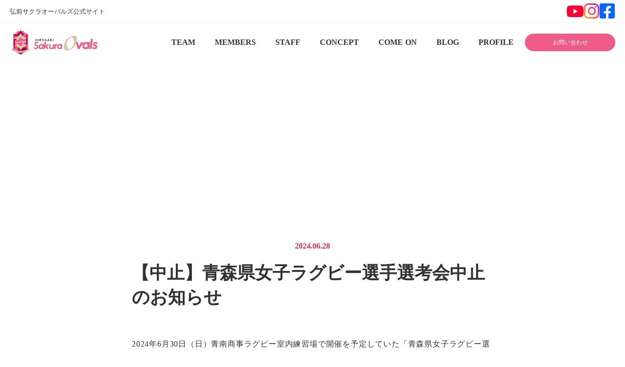

--- FILE ---
content_type: text/html;charset=utf-8
request_url: https://hirosaki-sakura-ovals.com/kizi-oshirase/JZdmMxJH
body_size: 33658
content:
<!DOCTYPE html>
<html lang>
<head><meta charset="utf-8">
<meta name="viewport" content="width=device-width, initial-scale=1">
<title>【中止】青森県女子ラグビー選手選考会中止のお知らせ </title>
<link rel="preconnect" href="https://fonts.gstatic.com" crossorigin>
<meta name="generator" content="Studio.Design">
<meta name="robots" content="all">
<meta property="og:site_name" content="サクラオーバルス公式サイト">
<meta property="og:title" content="【中止】青森県女子ラグビー選手選考会中止のお知らせ ">
<meta property="og:image" content>
<meta property="og:description" content="2024年6月30日（日）青南商事ラグビー室内練習場で開催を予定していた「青森県女子ラグビー選手選考会」ですが、参加申込が無かったため、【中止】といたします。選考会は、事前申込制としており当日参加の受... ">
<meta property="og:type" content="website">
<meta name="description" content="2024年6月30日（日）青南商事ラグビー室内練習場で開催を予定していた「青森県女子ラグビー選手選考会」ですが、参加申込が無かったため、【中止】といたします。選考会は、事前申込制としており当日参加の受... ">
<meta property="twitter:card" content="summary_large_image">
<meta property="twitter:image" content>
<meta name="apple-mobile-web-app-title" content="【中止】青森県女子ラグビー選手選考会中止のお知らせ ">
<meta name="format-detection" content="telephone=no,email=no,address=no">
<meta name="chrome" content="nointentdetection">
<meta name="google-site-verification" content="vVj8kiJIVDKwXnT4RFKv0cGLJeL6k_7tKQPOV_QuO_0">
<meta property="og:url" content="/kizi-oshirase/JZdmMxJH">
<link rel="icon" type="image/png" href="https://storage.googleapis.com/studio-preview/favicon.svg" data-hid="2c9d455">
<link rel="apple-touch-icon" type="image/png" href="https://storage.googleapis.com/studio-preview/favicon.svg" data-hid="74ef90c"><link rel="modulepreload" as="script" crossorigin href="/_nuxt/entry.6bc2a31e.js"><link rel="preload" as="style" href="/_nuxt/entry.4bab7537.css"><link rel="prefetch" as="image" type="image/svg+xml" href="/_nuxt/close_circle.c7480f3c.svg"><link rel="prefetch" as="image" type="image/svg+xml" href="/_nuxt/round_check.0ebac23f.svg"><link rel="prefetch" as="script" crossorigin href="/_nuxt/LottieRenderer.7dff33f0.js"><link rel="prefetch" as="script" crossorigin href="/_nuxt/error-404.3f1be183.js"><link rel="prefetch" as="script" crossorigin href="/_nuxt/error-500.4ea9075f.js"><link rel="stylesheet" href="/_nuxt/entry.4bab7537.css"><style>.page-enter-active{transition:.6s cubic-bezier(.4,.4,0,1)}.page-leave-active{transition:.3s cubic-bezier(.4,.4,0,1)}.page-enter-from,.page-leave-to{opacity:0}</style><style>:root{--rebranding-loading-bg:#e5e5e5;--rebranding-loading-bar:#222}</style><style>.app[data-v-d12de11f]{align-items:center;flex-direction:column;height:100%;justify-content:center;width:100%}.title[data-v-d12de11f]{font-size:34px;font-weight:300;letter-spacing:2.45px;line-height:30px;margin:30px}</style><style>.DynamicAnnouncer[data-v-cc1e3fda]{height:1px;margin:-1px;overflow:hidden;padding:0;position:absolute;width:1px;clip:rect(0,0,0,0);border-width:0;white-space:nowrap}</style><style>.TitleAnnouncer[data-v-1a8a037a]{height:1px;margin:-1px;overflow:hidden;padding:0;position:absolute;width:1px;clip:rect(0,0,0,0);border-width:0;white-space:nowrap}</style><style>.publish-studio-style[data-v-74fe0335]{transition:.4s cubic-bezier(.4,.4,0,1)}</style><style>.product-font-style[data-v-ed93fc7d]{transition:.4s cubic-bezier(.4,.4,0,1)}</style><style>/*! * Font Awesome Free 6.4.2 by @fontawesome - https://fontawesome.com * License - https://fontawesome.com/license/free (Icons: CC BY 4.0, Fonts: SIL OFL 1.1, Code: MIT License) * Copyright 2023 Fonticons, Inc. */.fa-brands,.fa-solid{-moz-osx-font-smoothing:grayscale;-webkit-font-smoothing:antialiased;--fa-display:inline-flex;align-items:center;display:var(--fa-display,inline-block);font-style:normal;font-variant:normal;justify-content:center;line-height:1;text-rendering:auto}.fa-solid{font-family:Font Awesome\ 6 Free;font-weight:900}.fa-brands{font-family:Font Awesome\ 6 Brands;font-weight:400}:host,:root{--fa-style-family-classic:"Font Awesome 6 Free";--fa-font-solid:normal 900 1em/1 "Font Awesome 6 Free";--fa-style-family-brands:"Font Awesome 6 Brands";--fa-font-brands:normal 400 1em/1 "Font Awesome 6 Brands"}@font-face{font-display:block;font-family:Font Awesome\ 6 Free;font-style:normal;font-weight:900;src:url(https://storage.googleapis.com/production-os-assets/assets/fontawesome/1629704621943/6.4.2/webfonts/fa-solid-900.woff2) format("woff2"),url(https://storage.googleapis.com/production-os-assets/assets/fontawesome/1629704621943/6.4.2/webfonts/fa-solid-900.ttf) format("truetype")}@font-face{font-display:block;font-family:Font Awesome\ 6 Brands;font-style:normal;font-weight:400;src:url(https://storage.googleapis.com/production-os-assets/assets/fontawesome/1629704621943/6.4.2/webfonts/fa-brands-400.woff2) format("woff2"),url(https://storage.googleapis.com/production-os-assets/assets/fontawesome/1629704621943/6.4.2/webfonts/fa-brands-400.ttf) format("truetype")}</style><style>.spinner[data-v-36413753]{animation:loading-spin-36413753 1s linear infinite;height:16px;pointer-events:none;width:16px}.spinner[data-v-36413753]:before{border-bottom:2px solid transparent;border-right:2px solid transparent;border-color:transparent currentcolor currentcolor transparent;border-style:solid;border-width:2px;opacity:.2}.spinner[data-v-36413753]:after,.spinner[data-v-36413753]:before{border-radius:50%;box-sizing:border-box;content:"";height:100%;position:absolute;width:100%}.spinner[data-v-36413753]:after{border-left:2px solid transparent;border-top:2px solid transparent;border-color:currentcolor transparent transparent currentcolor;border-style:solid;border-width:2px;opacity:1}@keyframes loading-spin-36413753{0%{transform:rotate(0deg)}to{transform:rotate(1turn)}}</style><style>@font-face{font-family:grandam;font-style:normal;font-weight:400;src:url(https://storage.googleapis.com/studio-front/fonts/grandam.ttf) format("truetype")}@font-face{font-family:Material Icons;font-style:normal;font-weight:400;src:url(https://storage.googleapis.com/production-os-assets/assets/material-icons/1629704621943/MaterialIcons-Regular.eot);src:local("Material Icons"),local("MaterialIcons-Regular"),url(https://storage.googleapis.com/production-os-assets/assets/material-icons/1629704621943/MaterialIcons-Regular.woff2) format("woff2"),url(https://storage.googleapis.com/production-os-assets/assets/material-icons/1629704621943/MaterialIcons-Regular.woff) format("woff"),url(https://storage.googleapis.com/production-os-assets/assets/material-icons/1629704621943/MaterialIcons-Regular.ttf) format("truetype")}.StudioCanvas{display:flex;height:auto;min-height:100dvh}.StudioCanvas>.sd{min-height:100dvh;overflow:clip}a,abbr,address,article,aside,audio,b,blockquote,body,button,canvas,caption,cite,code,dd,del,details,dfn,div,dl,dt,em,fieldset,figcaption,figure,footer,form,h1,h2,h3,h4,h5,h6,header,hgroup,html,i,iframe,img,input,ins,kbd,label,legend,li,main,mark,menu,nav,object,ol,p,pre,q,samp,section,select,small,span,strong,sub,summary,sup,table,tbody,td,textarea,tfoot,th,thead,time,tr,ul,var,video{border:0;font-family:sans-serif;line-height:1;list-style:none;margin:0;padding:0;text-decoration:none;-webkit-font-smoothing:antialiased;-webkit-backface-visibility:hidden;box-sizing:border-box;color:#333;transition:.3s cubic-bezier(.4,.4,0,1);word-spacing:1px}a:focus:not(:focus-visible),button:focus:not(:focus-visible),summary:focus:not(:focus-visible){outline:none}nav ul{list-style:none}blockquote,q{quotes:none}blockquote:after,blockquote:before,q:after,q:before{content:none}a,button{background:transparent;font-size:100%;margin:0;padding:0;vertical-align:baseline}ins{text-decoration:none}ins,mark{background-color:#ff9;color:#000}mark{font-style:italic;font-weight:700}del{text-decoration:line-through}abbr[title],dfn[title]{border-bottom:1px dotted;cursor:help}table{border-collapse:collapse;border-spacing:0}hr{border:0;border-top:1px solid #ccc;display:block;height:1px;margin:1em 0;padding:0}input,select{vertical-align:middle}textarea{resize:none}.clearfix:after{clear:both;content:"";display:block}[slot=after] button{overflow-anchor:none}</style><style>.sd{flex-wrap:nowrap;max-width:100%;pointer-events:all;z-index:0;-webkit-overflow-scrolling:touch;align-content:center;align-items:center;display:flex;flex:none;flex-direction:column;position:relative}.sd::-webkit-scrollbar{display:none}.sd,.sd.richText *{transition-property:all,--g-angle,--g-color-0,--g-position-0,--g-color-1,--g-position-1,--g-color-2,--g-position-2,--g-color-3,--g-position-3,--g-color-4,--g-position-4,--g-color-5,--g-position-5,--g-color-6,--g-position-6,--g-color-7,--g-position-7,--g-color-8,--g-position-8,--g-color-9,--g-position-9,--g-color-10,--g-position-10,--g-color-11,--g-position-11}input.sd,textarea.sd{align-content:normal}.sd[tabindex]:focus{outline:none}.sd[tabindex]:focus-visible{outline:1px solid;outline-color:Highlight;outline-color:-webkit-focus-ring-color}input[type=email],input[type=tel],input[type=text],select,textarea{-webkit-appearance:none}select{cursor:pointer}.frame{display:block;overflow:hidden}.frame>iframe{height:100%;width:100%}.frame .formrun-embed>iframe:not(:first-child){display:none!important}.image{position:relative}.image:before{background-position:50%;background-size:cover;border-radius:inherit;content:"";height:100%;left:0;pointer-events:none;position:absolute;top:0;transition:inherit;width:100%;z-index:-2}.sd.file{cursor:pointer;flex-direction:row;outline:2px solid transparent;outline-offset:-1px;overflow-wrap:anywhere;word-break:break-word}.sd.file:focus-within{outline-color:Highlight;outline-color:-webkit-focus-ring-color}.file>input[type=file]{opacity:0;pointer-events:none;position:absolute}.sd.text,.sd:where(.icon){align-content:center;align-items:center;display:flex;flex-direction:row;justify-content:center;overflow:visible;overflow-wrap:anywhere;word-break:break-word}.sd:where(.icon.fa){display:inline-flex}.material-icons{align-items:center;display:inline-flex;font-family:Material Icons;font-size:24px;font-style:normal;font-weight:400;justify-content:center;letter-spacing:normal;line-height:1;text-transform:none;white-space:nowrap;word-wrap:normal;direction:ltr;text-rendering:optimizeLegibility;-webkit-font-smoothing:antialiased}.sd:where(.icon.material-symbols){align-items:center;display:flex;font-style:normal;font-variation-settings:"FILL" var(--symbol-fill,0),"wght" var(--symbol-weight,400);justify-content:center;min-height:1em;min-width:1em}.sd.material-symbols-outlined{font-family:Material Symbols Outlined}.sd.material-symbols-rounded{font-family:Material Symbols Rounded}.sd.material-symbols-sharp{font-family:Material Symbols Sharp}.sd.material-symbols-weight-100{--symbol-weight:100}.sd.material-symbols-weight-200{--symbol-weight:200}.sd.material-symbols-weight-300{--symbol-weight:300}.sd.material-symbols-weight-400{--symbol-weight:400}.sd.material-symbols-weight-500{--symbol-weight:500}.sd.material-symbols-weight-600{--symbol-weight:600}.sd.material-symbols-weight-700{--symbol-weight:700}.sd.material-symbols-fill{--symbol-fill:1}a,a.icon,a.text{-webkit-tap-highlight-color:rgba(0,0,0,.15)}.fixed{z-index:2}.sticky{z-index:1}.button{transition:.4s cubic-bezier(.4,.4,0,1)}.button,.link{cursor:pointer}.submitLoading{opacity:.5!important;pointer-events:none!important}.richText{display:block;word-break:break-word}.richText [data-thread],.richText a,.richText blockquote,.richText em,.richText h1,.richText h2,.richText h3,.richText h4,.richText li,.richText ol,.richText p,.richText p>code,.richText pre,.richText pre>code,.richText s,.richText strong,.richText table tbody,.richText table tbody tr,.richText table tbody tr>td,.richText table tbody tr>th,.richText u,.richText ul{backface-visibility:visible;color:inherit;font-family:inherit;font-size:inherit;font-style:inherit;font-weight:inherit;letter-spacing:inherit;line-height:inherit;text-align:inherit}.richText p{display:block;margin:10px 0}.richText>p{min-height:1em}.richText img,.richText video{height:auto;max-width:100%;vertical-align:bottom}.richText h1{display:block;font-size:3em;font-weight:700;margin:20px 0}.richText h2{font-size:2em}.richText h2,.richText h3{display:block;font-weight:700;margin:10px 0}.richText h3{font-size:1em}.richText h4,.richText h5{font-weight:600}.richText h4,.richText h5,.richText h6{display:block;font-size:1em;margin:10px 0}.richText h6{font-weight:500}.richText [data-type=table]{overflow-x:auto}.richText [data-type=table] p{white-space:pre-line;word-break:break-all}.richText table{border:1px solid #f2f2f2;border-collapse:collapse;border-spacing:unset;color:#1a1a1a;font-size:14px;line-height:1.4;margin:10px 0;table-layout:auto}.richText table tr th{background:hsla(0,0%,96%,.5)}.richText table tr td,.richText table tr th{border:1px solid #f2f2f2;max-width:240px;min-width:100px;padding:12px}.richText table tr td p,.richText table tr th p{margin:0}.richText blockquote{border-left:3px solid rgba(0,0,0,.15);font-style:italic;margin:10px 0;padding:10px 15px}.richText [data-type=embed_code]{margin:20px 0;position:relative}.richText [data-type=embed_code]>.height-adjuster>.wrapper{position:relative}.richText [data-type=embed_code]>.height-adjuster>.wrapper[style*=padding-top] iframe{height:100%;left:0;position:absolute;top:0;width:100%}.richText [data-type=embed_code][data-embed-sandbox=true]{display:block;overflow:hidden}.richText [data-type=embed_code][data-embed-code-type=instagram]>.height-adjuster>.wrapper[style*=padding-top]{padding-top:100%}.richText [data-type=embed_code][data-embed-code-type=instagram]>.height-adjuster>.wrapper[style*=padding-top] blockquote{height:100%;left:0;overflow:hidden;position:absolute;top:0;width:100%}.richText [data-type=embed_code][data-embed-code-type=codepen]>.height-adjuster>.wrapper{padding-top:50%}.richText [data-type=embed_code][data-embed-code-type=codepen]>.height-adjuster>.wrapper iframe{height:100%;left:0;position:absolute;top:0;width:100%}.richText [data-type=embed_code][data-embed-code-type=slideshare]>.height-adjuster>.wrapper{padding-top:56.25%}.richText [data-type=embed_code][data-embed-code-type=slideshare]>.height-adjuster>.wrapper iframe{height:100%;left:0;position:absolute;top:0;width:100%}.richText [data-type=embed_code][data-embed-code-type=speakerdeck]>.height-adjuster>.wrapper{padding-top:56.25%}.richText [data-type=embed_code][data-embed-code-type=speakerdeck]>.height-adjuster>.wrapper iframe{height:100%;left:0;position:absolute;top:0;width:100%}.richText [data-type=embed_code][data-embed-code-type=snapwidget]>.height-adjuster>.wrapper{padding-top:30%}.richText [data-type=embed_code][data-embed-code-type=snapwidget]>.height-adjuster>.wrapper iframe{height:100%;left:0;position:absolute;top:0;width:100%}.richText [data-type=embed_code][data-embed-code-type=firework]>.height-adjuster>.wrapper fw-embed-feed{-webkit-user-select:none;-moz-user-select:none;user-select:none}.richText [data-type=embed_code_empty]{display:none}.richText ul{margin:0 0 0 20px}.richText ul li{list-style:disc;margin:10px 0}.richText ul li p{margin:0}.richText ol{margin:0 0 0 20px}.richText ol li{list-style:decimal;margin:10px 0}.richText ol li p{margin:0}.richText hr{border-top:1px solid #ccc;margin:10px 0}.richText p>code{background:#eee;border:1px solid rgba(0,0,0,.1);border-radius:6px;display:inline;margin:2px;padding:0 5px}.richText pre{background:#eee;border-radius:6px;font-family:Menlo,Monaco,Courier New,monospace;margin:20px 0;padding:25px 35px;white-space:pre-wrap}.richText pre code{border:none;padding:0}.richText strong{color:inherit;display:inline;font-family:inherit;font-weight:900}.richText em{font-style:italic}.richText a,.richText u{text-decoration:underline}.richText a{color:#007cff;display:inline}.richText s{text-decoration:line-through}.richText [data-type=table_of_contents]{background-color:#f5f5f5;border-radius:2px;color:#616161;font-size:16px;list-style:none;margin:0;padding:24px 24px 8px;text-decoration:underline}.richText [data-type=table_of_contents] .toc_list{margin:0}.richText [data-type=table_of_contents] .toc_item{color:currentColor;font-size:inherit!important;font-weight:inherit;list-style:none}.richText [data-type=table_of_contents] .toc_item>a{border:none;color:currentColor;font-size:inherit!important;font-weight:inherit;text-decoration:none}.richText [data-type=table_of_contents] .toc_item>a:hover{opacity:.7}.richText [data-type=table_of_contents] .toc_item--1{margin:0 0 16px}.richText [data-type=table_of_contents] .toc_item--2{margin:0 0 16px;padding-left:2rem}.richText [data-type=table_of_contents] .toc_item--3{margin:0 0 16px;padding-left:4rem}.sd.section{align-content:center!important;align-items:center!important;flex-direction:column!important;flex-wrap:nowrap!important;height:auto!important;max-width:100%!important;padding:0!important;width:100%!important}.sd.section-inner{position:static!important}@property --g-angle{syntax:"<angle>";inherits:false;initial-value:180deg}@property --g-color-0{syntax:"<color>";inherits:false;initial-value:transparent}@property --g-position-0{syntax:"<percentage>";inherits:false;initial-value:.01%}@property --g-color-1{syntax:"<color>";inherits:false;initial-value:transparent}@property --g-position-1{syntax:"<percentage>";inherits:false;initial-value:100%}@property --g-color-2{syntax:"<color>";inherits:false;initial-value:transparent}@property --g-position-2{syntax:"<percentage>";inherits:false;initial-value:100%}@property --g-color-3{syntax:"<color>";inherits:false;initial-value:transparent}@property --g-position-3{syntax:"<percentage>";inherits:false;initial-value:100%}@property --g-color-4{syntax:"<color>";inherits:false;initial-value:transparent}@property --g-position-4{syntax:"<percentage>";inherits:false;initial-value:100%}@property --g-color-5{syntax:"<color>";inherits:false;initial-value:transparent}@property --g-position-5{syntax:"<percentage>";inherits:false;initial-value:100%}@property --g-color-6{syntax:"<color>";inherits:false;initial-value:transparent}@property --g-position-6{syntax:"<percentage>";inherits:false;initial-value:100%}@property --g-color-7{syntax:"<color>";inherits:false;initial-value:transparent}@property --g-position-7{syntax:"<percentage>";inherits:false;initial-value:100%}@property --g-color-8{syntax:"<color>";inherits:false;initial-value:transparent}@property --g-position-8{syntax:"<percentage>";inherits:false;initial-value:100%}@property --g-color-9{syntax:"<color>";inherits:false;initial-value:transparent}@property --g-position-9{syntax:"<percentage>";inherits:false;initial-value:100%}@property --g-color-10{syntax:"<color>";inherits:false;initial-value:transparent}@property --g-position-10{syntax:"<percentage>";inherits:false;initial-value:100%}@property --g-color-11{syntax:"<color>";inherits:false;initial-value:transparent}@property --g-position-11{syntax:"<percentage>";inherits:false;initial-value:100%}</style><style>.snackbar[data-v-e23c1c77]{align-items:center;background:#fff;border:1px solid #ededed;border-radius:6px;box-shadow:0 16px 48px -8px rgba(0,0,0,.08),0 10px 25px -5px rgba(0,0,0,.11);display:flex;flex-direction:row;gap:8px;justify-content:space-between;left:50%;max-width:90vw;padding:16px 20px;position:fixed;top:32px;transform:translateX(-50%);-webkit-user-select:none;-moz-user-select:none;user-select:none;width:480px;z-index:9999}.snackbar.v-enter-active[data-v-e23c1c77],.snackbar.v-leave-active[data-v-e23c1c77]{transition:.4s cubic-bezier(.4,.4,0,1)}.snackbar.v-enter-from[data-v-e23c1c77],.snackbar.v-leave-to[data-v-e23c1c77]{opacity:0;transform:translate(-50%,-10px)}.snackbar .convey[data-v-e23c1c77]{align-items:center;display:flex;flex-direction:row;gap:8px;padding:0}.snackbar .convey .icon[data-v-e23c1c77]{background-position:50%;background-repeat:no-repeat;flex-shrink:0;height:24px;width:24px}.snackbar .convey .message[data-v-e23c1c77]{font-size:14px;font-style:normal;font-weight:400;line-height:20px;white-space:pre-line}.snackbar .convey.error .icon[data-v-e23c1c77]{background-image:url(/_nuxt/close_circle.c7480f3c.svg)}.snackbar .convey.error .message[data-v-e23c1c77]{color:#f84f65}.snackbar .convey.success .icon[data-v-e23c1c77]{background-image:url(/_nuxt/round_check.0ebac23f.svg)}.snackbar .convey.success .message[data-v-e23c1c77]{color:#111}.snackbar .button[data-v-e23c1c77]{align-items:center;border-radius:40px;color:#4b9cfb;display:flex;flex-shrink:0;font-family:Inter;font-size:12px;font-style:normal;font-weight:700;justify-content:center;line-height:16px;padding:4px 8px}.snackbar .button[data-v-e23c1c77]:hover{background:#f5f5f5}</style><style>a[data-v-757b86f2]{align-items:center;border-radius:4px;bottom:20px;height:20px;justify-content:center;left:20px;perspective:300px;position:fixed;transition:0s linear;width:84px;z-index:2000}@media (hover:hover){a[data-v-757b86f2]{transition:.4s cubic-bezier(.4,.4,0,1);will-change:width,height}a[data-v-757b86f2]:hover{height:32px;width:200px}}[data-v-757b86f2] .custom-fill path{fill:var(--03ccd9fe)}.fade-enter-active[data-v-757b86f2],.fade-leave-active[data-v-757b86f2]{position:absolute;transform:translateZ(0);transition:opacity .3s cubic-bezier(.4,.4,0,1);will-change:opacity,transform}.fade-enter-from[data-v-757b86f2],.fade-leave-to[data-v-757b86f2]{opacity:0}</style><style>.design-canvas__modal{height:100%;pointer-events:none;position:fixed;transition:none;width:100%;z-index:2}.design-canvas__modal:focus{outline:none}.design-canvas__modal.v-enter-active .studio-canvas,.design-canvas__modal.v-leave-active,.design-canvas__modal.v-leave-active .studio-canvas{transition:.4s cubic-bezier(.4,.4,0,1)}.design-canvas__modal.v-enter-active .studio-canvas *,.design-canvas__modal.v-leave-active .studio-canvas *{transition:none!important}.design-canvas__modal.isNone{transition:none}.design-canvas__modal .design-canvas__modal__base{height:100%;left:0;pointer-events:auto;position:fixed;top:0;transition:.4s cubic-bezier(.4,.4,0,1);width:100%;z-index:-1}.design-canvas__modal .studio-canvas{height:100%;pointer-events:none}.design-canvas__modal .studio-canvas>*{background:none!important;pointer-events:none}</style></head>
<body ><div id="__nuxt"><div><span></span><!----><!----></div></div><script type="application/json" id="__NUXT_DATA__" data-ssr="true">[["Reactive",1],{"data":2,"state":22,"_errors":23,"serverRendered":25,"path":26,"pinia":27},{"dynamicDatakizi-oshirase/JZdmMxJH":3},{"title":4,"body":5,"slug":6,"_meta":7,"_filter":20,"id":21},"【中止】青森県女子ラグビー選手選考会中止のお知らせ","\u003Cp data-uid=\"uOnqqqrb\" data-time=\"1719617093098\">2024年6月30日（日）青南商事ラグビー室内練習場で開催を予定していた「青森県女子ラグビー選手選考会」ですが、参加申込が無かったため、【中止】といたします。\u003C/p>\u003Cp data-uid=\"wC_ORJjX\" data-time=\"1719609668144\">選考会は、事前申込制としており当日参加の受付はおこなっておりませんので、お間違いの無いようよろしくお願いいたします。\u003C/p>","JZdmMxJH",{"project":8,"publishedAt":10,"createdAt":11,"order":12,"publishType":13,"schema":14,"uid":18,"updatedAt":19},{"id":9},"f2085f1e94b24188b1e2",["Date","2024-06-28T21:22:10.000Z"],["Date","2024-06-28T21:14:57.000Z"],-1,"change",{"id":15,"key":16,"postType":17},"hDCuHVquMmJjhhhUxS5z","IPb3XQBS","post","0gpGfaM5",["Date","2024-06-28T23:24:53.000Z"],[],"o3pFR7QmEBGRNM514xvg",{},{"dynamicDatakizi-oshirase/JZdmMxJH":24},null,true,"/kizi-oshirase/JZdmMxJH",{"cmsContentStore":28,"indexStore":31,"projectStore":34,"productStore":51,"pageHeadStore":323},{"listContentsMap":29,"contentMap":30},["Map"],["Map"],{"routeType":32,"host":33},"publish","hirosaki-sakura-ovals.com",{"project":35},{"id":36,"name":37,"type":38,"customDomain":39,"iconImage":39,"coverImage":40,"displayBadge":41,"integrations":42,"snapshot_path":49,"snapshot_id":50,"recaptchaSiteKey":-1},"4yqBLeebWj","サクラオーバル","web","","https://storage.googleapis.com/production-os-assets/assets/68744353-67c2-429c-bd4c-9119b86ef444",false,[43,46],{"integration_name":44,"code":45},"google-analytics","G-5588GS3X28",{"integration_name":47,"code":48},"search-console","vVj8kiJIVDKwXnT4RFKv0cGLJeL6k_7tKQPOV_QuO_0","https://storage.googleapis.com/studio-publish/projects/4yqBLeebWj/pOLBdekLaQ/","pOLBdekLaQ",{"product":52,"isLoaded":25,"selectedModalIds":320,"redirectPage":24,"isInitializedRSS":41,"pageViewMap":321,"symbolViewMap":322},{"breakPoints":53,"colors":63,"fonts":64,"head":112,"info":117,"pages":124,"resources":293,"symbols":296,"style":302,"styleVars":304,"enablePassword":41,"classes":317,"publishedUid":319},[54,57,60],{"maxWidth":55,"name":56},480,"mobile",{"maxWidth":58,"name":59},768,"tablet",{"maxWidth":61,"name":62},1024,"small",[],[65,82,97,103,107],{"family":66,"subsets":67,"variants":70,"vendor":81},"Lato",[68,69],"latin","latin-ext",[71,72,73,74,75,76,77,78,79,80],"100","100italic","300","300italic","regular","italic","700","700italic","900","900italic","google",{"family":83,"subsets":84,"variants":88,"vendor":81},"Montserrat",[85,86,68,87,69],"cyrillic","vietnamese","cyrillic-ext",[71,72,89,90,73,74,75,76,91,92,93,94,77,78,95,96,79,80],"200","200italic","500","500italic","600","600italic","800","800italic",{"family":98,"subsets":99,"variants":102,"vendor":81},"Roboto",[85,87,100,101,68,69,86],"greek","greek-ext",[71,72,73,74,75,76,91,92,77,78,79,80],{"family":104,"subsets":105,"variants":106,"vendor":81},"Domine",[68,69],[75,91,93,77],{"family":108,"subsets":109,"variants":111,"vendor":81},"Noto Sans JP",[110,68],"japanese",[71,73,75,91,77,79],{"favicon":39,"meta":113,"title":116},{"description":114,"og:image":115},"弘前サクラオーバルスの公式サイトです。","https://storage.googleapis.com/production-os-assets/assets/0a01ba33-1eea-4ed7-9d30-7f6f4c873bf9","サクラオーバルス公式サイト",{"baseWidth":118,"created_at":119,"screen":120,"type":38,"updated_at":122,"version":123},1280,1518591100346,{"height":121,"isAutoHeight":41,"width":118,"workingState":41},600,1518792996878,"4.1.9",[125,140,144,148,152,156,160,164,168,172,176,182,188,194,199,207,217,227,233,239,247,253,261,269,275,281,287],{"head":126,"id":132,"position":133,"type":132,"uuid":135,"symbolIds":136},{"favicon":127,"lang":128,"meta":129,"title":131},"https://storage.googleapis.com/production-os-assets/assets/36442a08-be8c-4339-9475-ba8c77cf8895","ja",{"description":114,"og:image":130},"https://storage.googleapis.com/production-os-assets/assets/d741666e-0a2c-4066-9349-32b9fb8d21f9","弘前サクラオーバルス公式サイト","page",{"x":134,"y":134},0,"377de8da-2220-48b4-91ff-10a4ba179eb0",[137,138,139],"58988dc5-4136-4180-a20d-09f1c0b1c40f","fcf6e9b4-84f3-4419-9789-dd2ae41fdc88","0a8e8d72-d4a1-4aa7-9a78-4341b28fd31d",{"id":141,"type":132,"uuid":142,"symbolIds":143},"1","fddc34a2-f3fb-4927-8fc1-9202d7761a0d",[138,139],{"id":145,"type":132,"uuid":146,"symbolIds":147},"category-oshirase","26b0b6b7-ac95-44ed-9e43-33d510b5c508",[138,139],{"id":149,"type":132,"uuid":150,"symbolIds":151},"category-hito-3","5f49a5da-14ef-40f6-8dcd-6f915b45542c",[138,139],{"id":153,"type":132,"uuid":154,"symbolIds":155},"category-hito","a3aaf2c0-8f49-4c5c-8474-1a0a305a1cec",[138,139],{"id":157,"type":132,"uuid":158,"symbolIds":159},"members","5201100c-c3aa-4381-9499-7802ac92ff72",[138,137,139],{"id":161,"type":132,"uuid":162,"symbolIds":163},"special-talk-session","af2a64b8-6fc9-45ad-bf5a-e021a192519d",[138,137,139],{"id":165,"type":132,"uuid":166,"symbolIds":167},"category-hito-2","f46839a6-dbcf-446b-aaa5-f3e9218eb9f6",[138,139],{"id":169,"type":132,"uuid":170,"symbolIds":171},"category-hito-1","ca6362dc-a05b-482c-972d-8f0bb6546fd4",[138,139],{"id":173,"type":132,"uuid":174,"symbolIds":175},"category-setsuritsu","a9e749bf-fa89-4897-8b29-8617b0943d1d",[138,139],{"head":177,"id":179,"type":132,"uuid":180,"symbolIds":181},{"meta":178,"title":39},{"description":39,"og:image":39},"category","ee63429d-123e-462d-9ab6-4f5038b3485e",[138,137,139],{"head":183,"id":185,"type":132,"uuid":186,"symbolIds":187},{"meta":184,"title":39},{"description":39,"og:image":39},"writer","4a0b0d88-7945-4182-81de-98e215da8545",[138,137,139],{"head":189,"id":191,"type":132,"uuid":192,"symbolIds":193},{"meta":190,"title":39},{"description":39,"og:image":39},"contact","e2626f2f-d19a-410b-ab11-08b8a53948eb",[138,137,139],{"id":195,"type":196,"uuid":197,"symbolIds":198},"menu","modal","33f24564-1506-433e-a147-ff51a336a7f4",[],{"cmsRequest":200,"head":202,"id":204,"type":132,"uuid":205,"symbolIds":206},{"contentSlug":201,"schemaKey":16},"{{$route.params.slug}}",{"title":203},"カモン！オーバルズ","_vyDB_GR/:slug","ec522ae8-e7c5-4a22-aa70-d5df77b65586",[138,139],{"cmsRequest":208,"head":209,"id":214,"type":132,"uuid":215,"symbolIds":216},{"contentSlug":201,"schemaKey":16},{"meta":210,"title":213},{"description":211,"og:image":212},"{{body}} ","{{cover}}","{{title}} ","kizi-oshirase/:slug","f7c53ec1-fbc7-4b81-a397-32ff638a3727",[138,139],{"cmsRequest":218,"head":220,"id":224,"type":132,"uuid":225,"symbolIds":226},{"contentSlug":201,"schemaKey":219},"gVjPaeZ1",{"meta":221,"title":223},{"description":211,"og:image":222},"https://storage.googleapis.com/production-os-assets/assets/67117113-3730-430b-a3ad-8b81ef097891"," {{title}} ","gVjPaeZ1/:slug","eaf8c89b-eb67-4c59-81b7-629ffe9d73c9",[138,139],{"cmsRequest":228,"id":230,"isCookieModal":41,"responsive":25,"type":196,"uuid":231,"symbolIds":232},{"contentSlug":201,"schemaKey":229},"JEyz__Yw","member_modal/:slug","515069e1-f56c-429a-b8af-53021608ee60",[],{"cmsRequest":234,"id":236,"type":132,"uuid":237,"symbolIds":238},{"contentSlug":201,"schemaKey":235},"aBuAf2Uz","aBuAf2Uz/:slug","cc8655ed-8d84-4352-a4e1-18b80ac0f425",[138,137,139],{"cmsRequest":240,"head":242,"id":244,"type":132,"uuid":245,"symbolIds":246},{"contentSlug":201,"schemaKey":241},"IXzfZQpc",{"meta":243,"title":213},{"description":211,"og:image":212},"kizi-hito/:slug","a642c4b7-b882-4ea3-8f41-6e1bbf63e45e",[138,139],{"cmsRequest":248,"id":250,"type":132,"uuid":251,"symbolIds":252},{"contentSlug":201,"schemaKey":249},"vtKsiNp5","vtKsiNp5/:slug","81523ff7-c36c-4638-8663-3ea6b9e17460",[138,139],{"cmsRequest":254,"head":256,"id":258,"type":132,"uuid":259,"symbolIds":260},{"contentSlug":201,"schemaKey":255},"NxCNT_YK",{"meta":257,"title":213},{"description":211,"og:image":212},"kizi-hito-1/:slug","84177437-b246-48a3-8027-938347015f7a",[138,139],{"cmsRequest":262,"head":264,"id":266,"type":132,"uuid":267,"symbolIds":268},{"contentSlug":201,"schemaKey":263},"vmLDPKpf",{"meta":265,"title":213},{"description":211,"og:image":212},"kizi-setsuritu/:slug","53f58943-b444-4da8-b80a-64d27e8690a9",[138,139],{"cmsRequest":270,"id":272,"type":132,"uuid":273,"symbolIds":274},{"contentSlug":201,"schemaKey":271},"_vyDB_GR","category-article/:slug","8a16b2b7-213f-4afe-8feb-db5313826fa9",[138,137,139],{"cmsRequest":276,"id":278,"type":132,"uuid":279,"symbolIds":280},{"contentSlug":201,"schemaKey":277},"aNO2gS9K","kizi-blog/:slug","f3af5048-718e-48c6-ba73-1f8f6f0a8ec9",[138,139],{"cmsRequest":282,"id":284,"type":132,"uuid":285,"symbolIds":286},{"contentSlug":201,"schemaKey":283},"8iAp0CfY","kizi-comon/:slug","67d3fad3-221b-4737-aebb-fd3cf1ddce60",[138,137,139],{"cmsRequest":288,"id":290,"type":132,"uuid":291,"symbolIds":292},{"contentSlug":201,"schemaKey":289},"q3SKwqli","writer-article/:slug","636f9419-5f31-45e7-8dd4-54bfdd39e32e",[137,138,139],{"rssList":294,"apiList":295,"cmsProjectId":9},[],[],[297,298,300,301],{"uuid":138},{"uuid":299},"4ebd7eb3-ec10-4e7d-ae7c-83eb1f6aa6d0",{"uuid":139},{"uuid":137},{"fontFamily":303},[],{"fontFamily":305},[306,308,310,312,314],{"key":307,"name":39,"value":66},"5cab7fdb",{"key":309,"name":39,"value":83},"849e2a48",{"key":311,"name":39,"value":98},"41bae420",{"key":313,"name":39,"value":104},"43970685",{"key":315,"name":39,"value":316},"44b2a499","'Noto Sans JP'",{"typography":318},[],"20250906071711",[],{},["Map"],{"googleFontMap":324,"typesquareLoaded":41,"hasCustomFont":41,"materialSymbols":325},["Map"],[]]</script><script>window.__NUXT__={};window.__NUXT__.config={public:{apiBaseUrl:"https://api.studiodesignapp.com/api",cmsApiBaseUrl:"https://api.cms.studiodesignapp.com",previewBaseUrl:"https://preview.studio.site",facebookAppId:"569471266584583",firebaseApiKey:"AIzaSyBkjSUz89vvvl35U-EErvfHXLhsDakoNNg",firebaseProjectId:"studio-7e371",firebaseAuthDomain:"studio-7e371.firebaseapp.com",firebaseDatabaseURL:"https://studio-7e371.firebaseio.com",firebaseStorageBucket:"studio-7e371.appspot.com",firebaseMessagingSenderId:"373326844567",firebaseAppId:"1:389988806345:web:db757f2db74be8b3",studioDomain:".studio.site",studioPublishUrl:"https://storage.googleapis.com/studio-publish",studioPublishIndexUrl:"https://storage.googleapis.com/studio-publish-index",rssApiPath:"https://rss.studiodesignapp.com/rssConverter",embedSandboxDomain:".studioiframesandbox.com",apiProxyUrl:"https://studio-api-proxy-rajzgb4wwq-an.a.run.app",proxyApiBaseUrl:"",isDev:false,fontsApiBaseUrl:"https://fonts.studio.design",jwtCookieName:"jwt_token"},app:{baseURL:"/",buildAssetsDir:"/_nuxt/",cdnURL:""}}</script><script type="module" src="/_nuxt/entry.6bc2a31e.js" crossorigin></script></body>
</html>

--- FILE ---
content_type: text/plain; charset=utf-8
request_url: https://analytics.studiodesignapp.com/event
body_size: -242
content:
Message published: 17840299385609792